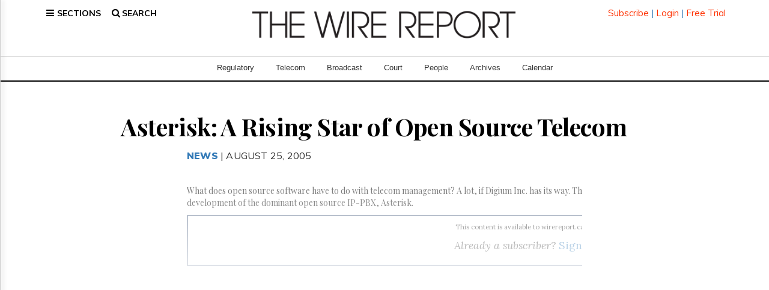

--- FILE ---
content_type: text/html; charset=utf-8
request_url: https://www.google.com/recaptcha/api2/aframe
body_size: 268
content:
<!DOCTYPE HTML><html><head><meta http-equiv="content-type" content="text/html; charset=UTF-8"></head><body><script nonce="wIekU0wofjllz29GbPBImQ">/** Anti-fraud and anti-abuse applications only. See google.com/recaptcha */ try{var clients={'sodar':'https://pagead2.googlesyndication.com/pagead/sodar?'};window.addEventListener("message",function(a){try{if(a.source===window.parent){var b=JSON.parse(a.data);var c=clients[b['id']];if(c){var d=document.createElement('img');d.src=c+b['params']+'&rc='+(localStorage.getItem("rc::a")?sessionStorage.getItem("rc::b"):"");window.document.body.appendChild(d);sessionStorage.setItem("rc::e",parseInt(sessionStorage.getItem("rc::e")||0)+1);localStorage.setItem("rc::h",'1768648944764');}}}catch(b){}});window.parent.postMessage("_grecaptcha_ready", "*");}catch(b){}</script></body></html>